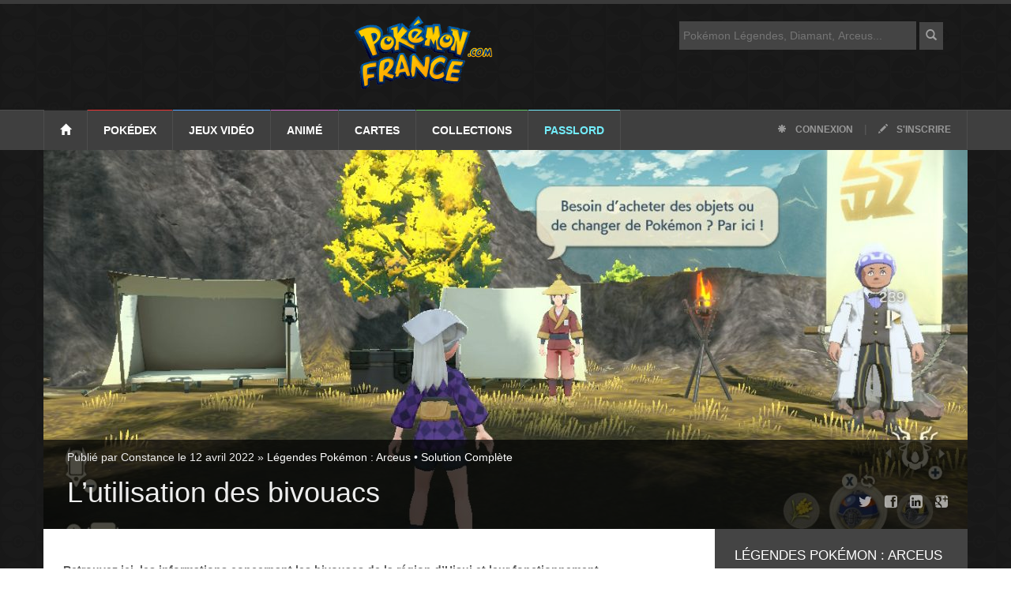

--- FILE ---
content_type: text/html; charset=UTF-8
request_url: https://www.pokemon-france.com/jeux-video/legendes-pokemon-arceus/lutilisation-des-bivouacs/
body_size: 16362
content:
<!doctype html>
<!--[if lt IE 7]> <html class="no-js ie6 oldie" lang="fr"> <![endif]-->
<!--[if IE 7]>    <html class="no-js ie7 oldie" lang="fr"> <![endif]-->
<!--[if IE 8]>    <html class="no-js ie8 oldie" lang="fr"> <![endif]-->
<!--[if IE 9]>    <html class="no-js ie9 oldie" lang="fr"> <![endif]-->
<!--[if gt IE 8]><!-->
<html class="no-js" lang="fr-FR">
<!--<![endif]-->

<head>
        <!-- start:global -->
    <meta charset="UTF-8">
    <!-- end:global -->


    <title>Pokemon-France.com </title><meta name='robots' content='max-image-preview:large' />
	<style>img:is([sizes="auto" i], [sizes^="auto," i]) { contain-intrinsic-size: 3000px 1500px }</style>
	
<link rel="alternate" type="application/rss+xml" title="Pokémon France &raquo; L&rsquo;utilisation des bivouacs Flux des commentaires" href="https://www.pokemon-france.com/jeux-video/legendes-pokemon-arceus/lutilisation-des-bivouacs/feed/" />
<style id='wp-emoji-styles-inline-css' type='text/css'>

	img.wp-smiley, img.emoji {
		display: inline !important;
		border: none !important;
		box-shadow: none !important;
		height: 1em !important;
		width: 1em !important;
		margin: 0 0.07em !important;
		vertical-align: -0.1em !important;
		background: none !important;
		padding: 0 !important;
	}
</style>
<link rel='stylesheet' id='wp-block-library-css' href='https://www.pokemon-france.com/wp-includes/css/dist/block-library/style.min.css?ver=6.7.4' type='text/css' media='all' />
<style id='classic-theme-styles-inline-css' type='text/css'>
/*! This file is auto-generated */
.wp-block-button__link{color:#fff;background-color:#32373c;border-radius:9999px;box-shadow:none;text-decoration:none;padding:calc(.667em + 2px) calc(1.333em + 2px);font-size:1.125em}.wp-block-file__button{background:#32373c;color:#fff;text-decoration:none}
</style>
<style id='global-styles-inline-css' type='text/css'>
:root{--wp--preset--aspect-ratio--square: 1;--wp--preset--aspect-ratio--4-3: 4/3;--wp--preset--aspect-ratio--3-4: 3/4;--wp--preset--aspect-ratio--3-2: 3/2;--wp--preset--aspect-ratio--2-3: 2/3;--wp--preset--aspect-ratio--16-9: 16/9;--wp--preset--aspect-ratio--9-16: 9/16;--wp--preset--color--black: #000000;--wp--preset--color--cyan-bluish-gray: #abb8c3;--wp--preset--color--white: #ffffff;--wp--preset--color--pale-pink: #f78da7;--wp--preset--color--vivid-red: #cf2e2e;--wp--preset--color--luminous-vivid-orange: #ff6900;--wp--preset--color--luminous-vivid-amber: #fcb900;--wp--preset--color--light-green-cyan: #7bdcb5;--wp--preset--color--vivid-green-cyan: #00d084;--wp--preset--color--pale-cyan-blue: #8ed1fc;--wp--preset--color--vivid-cyan-blue: #0693e3;--wp--preset--color--vivid-purple: #9b51e0;--wp--preset--gradient--vivid-cyan-blue-to-vivid-purple: linear-gradient(135deg,rgba(6,147,227,1) 0%,rgb(155,81,224) 100%);--wp--preset--gradient--light-green-cyan-to-vivid-green-cyan: linear-gradient(135deg,rgb(122,220,180) 0%,rgb(0,208,130) 100%);--wp--preset--gradient--luminous-vivid-amber-to-luminous-vivid-orange: linear-gradient(135deg,rgba(252,185,0,1) 0%,rgba(255,105,0,1) 100%);--wp--preset--gradient--luminous-vivid-orange-to-vivid-red: linear-gradient(135deg,rgba(255,105,0,1) 0%,rgb(207,46,46) 100%);--wp--preset--gradient--very-light-gray-to-cyan-bluish-gray: linear-gradient(135deg,rgb(238,238,238) 0%,rgb(169,184,195) 100%);--wp--preset--gradient--cool-to-warm-spectrum: linear-gradient(135deg,rgb(74,234,220) 0%,rgb(151,120,209) 20%,rgb(207,42,186) 40%,rgb(238,44,130) 60%,rgb(251,105,98) 80%,rgb(254,248,76) 100%);--wp--preset--gradient--blush-light-purple: linear-gradient(135deg,rgb(255,206,236) 0%,rgb(152,150,240) 100%);--wp--preset--gradient--blush-bordeaux: linear-gradient(135deg,rgb(254,205,165) 0%,rgb(254,45,45) 50%,rgb(107,0,62) 100%);--wp--preset--gradient--luminous-dusk: linear-gradient(135deg,rgb(255,203,112) 0%,rgb(199,81,192) 50%,rgb(65,88,208) 100%);--wp--preset--gradient--pale-ocean: linear-gradient(135deg,rgb(255,245,203) 0%,rgb(182,227,212) 50%,rgb(51,167,181) 100%);--wp--preset--gradient--electric-grass: linear-gradient(135deg,rgb(202,248,128) 0%,rgb(113,206,126) 100%);--wp--preset--gradient--midnight: linear-gradient(135deg,rgb(2,3,129) 0%,rgb(40,116,252) 100%);--wp--preset--font-size--small: 13px;--wp--preset--font-size--medium: 20px;--wp--preset--font-size--large: 36px;--wp--preset--font-size--x-large: 42px;--wp--preset--spacing--20: 0.44rem;--wp--preset--spacing--30: 0.67rem;--wp--preset--spacing--40: 1rem;--wp--preset--spacing--50: 1.5rem;--wp--preset--spacing--60: 2.25rem;--wp--preset--spacing--70: 3.38rem;--wp--preset--spacing--80: 5.06rem;--wp--preset--shadow--natural: 6px 6px 9px rgba(0, 0, 0, 0.2);--wp--preset--shadow--deep: 12px 12px 50px rgba(0, 0, 0, 0.4);--wp--preset--shadow--sharp: 6px 6px 0px rgba(0, 0, 0, 0.2);--wp--preset--shadow--outlined: 6px 6px 0px -3px rgba(255, 255, 255, 1), 6px 6px rgba(0, 0, 0, 1);--wp--preset--shadow--crisp: 6px 6px 0px rgba(0, 0, 0, 1);}:where(.is-layout-flex){gap: 0.5em;}:where(.is-layout-grid){gap: 0.5em;}body .is-layout-flex{display: flex;}.is-layout-flex{flex-wrap: wrap;align-items: center;}.is-layout-flex > :is(*, div){margin: 0;}body .is-layout-grid{display: grid;}.is-layout-grid > :is(*, div){margin: 0;}:where(.wp-block-columns.is-layout-flex){gap: 2em;}:where(.wp-block-columns.is-layout-grid){gap: 2em;}:where(.wp-block-post-template.is-layout-flex){gap: 1.25em;}:where(.wp-block-post-template.is-layout-grid){gap: 1.25em;}.has-black-color{color: var(--wp--preset--color--black) !important;}.has-cyan-bluish-gray-color{color: var(--wp--preset--color--cyan-bluish-gray) !important;}.has-white-color{color: var(--wp--preset--color--white) !important;}.has-pale-pink-color{color: var(--wp--preset--color--pale-pink) !important;}.has-vivid-red-color{color: var(--wp--preset--color--vivid-red) !important;}.has-luminous-vivid-orange-color{color: var(--wp--preset--color--luminous-vivid-orange) !important;}.has-luminous-vivid-amber-color{color: var(--wp--preset--color--luminous-vivid-amber) !important;}.has-light-green-cyan-color{color: var(--wp--preset--color--light-green-cyan) !important;}.has-vivid-green-cyan-color{color: var(--wp--preset--color--vivid-green-cyan) !important;}.has-pale-cyan-blue-color{color: var(--wp--preset--color--pale-cyan-blue) !important;}.has-vivid-cyan-blue-color{color: var(--wp--preset--color--vivid-cyan-blue) !important;}.has-vivid-purple-color{color: var(--wp--preset--color--vivid-purple) !important;}.has-black-background-color{background-color: var(--wp--preset--color--black) !important;}.has-cyan-bluish-gray-background-color{background-color: var(--wp--preset--color--cyan-bluish-gray) !important;}.has-white-background-color{background-color: var(--wp--preset--color--white) !important;}.has-pale-pink-background-color{background-color: var(--wp--preset--color--pale-pink) !important;}.has-vivid-red-background-color{background-color: var(--wp--preset--color--vivid-red) !important;}.has-luminous-vivid-orange-background-color{background-color: var(--wp--preset--color--luminous-vivid-orange) !important;}.has-luminous-vivid-amber-background-color{background-color: var(--wp--preset--color--luminous-vivid-amber) !important;}.has-light-green-cyan-background-color{background-color: var(--wp--preset--color--light-green-cyan) !important;}.has-vivid-green-cyan-background-color{background-color: var(--wp--preset--color--vivid-green-cyan) !important;}.has-pale-cyan-blue-background-color{background-color: var(--wp--preset--color--pale-cyan-blue) !important;}.has-vivid-cyan-blue-background-color{background-color: var(--wp--preset--color--vivid-cyan-blue) !important;}.has-vivid-purple-background-color{background-color: var(--wp--preset--color--vivid-purple) !important;}.has-black-border-color{border-color: var(--wp--preset--color--black) !important;}.has-cyan-bluish-gray-border-color{border-color: var(--wp--preset--color--cyan-bluish-gray) !important;}.has-white-border-color{border-color: var(--wp--preset--color--white) !important;}.has-pale-pink-border-color{border-color: var(--wp--preset--color--pale-pink) !important;}.has-vivid-red-border-color{border-color: var(--wp--preset--color--vivid-red) !important;}.has-luminous-vivid-orange-border-color{border-color: var(--wp--preset--color--luminous-vivid-orange) !important;}.has-luminous-vivid-amber-border-color{border-color: var(--wp--preset--color--luminous-vivid-amber) !important;}.has-light-green-cyan-border-color{border-color: var(--wp--preset--color--light-green-cyan) !important;}.has-vivid-green-cyan-border-color{border-color: var(--wp--preset--color--vivid-green-cyan) !important;}.has-pale-cyan-blue-border-color{border-color: var(--wp--preset--color--pale-cyan-blue) !important;}.has-vivid-cyan-blue-border-color{border-color: var(--wp--preset--color--vivid-cyan-blue) !important;}.has-vivid-purple-border-color{border-color: var(--wp--preset--color--vivid-purple) !important;}.has-vivid-cyan-blue-to-vivid-purple-gradient-background{background: var(--wp--preset--gradient--vivid-cyan-blue-to-vivid-purple) !important;}.has-light-green-cyan-to-vivid-green-cyan-gradient-background{background: var(--wp--preset--gradient--light-green-cyan-to-vivid-green-cyan) !important;}.has-luminous-vivid-amber-to-luminous-vivid-orange-gradient-background{background: var(--wp--preset--gradient--luminous-vivid-amber-to-luminous-vivid-orange) !important;}.has-luminous-vivid-orange-to-vivid-red-gradient-background{background: var(--wp--preset--gradient--luminous-vivid-orange-to-vivid-red) !important;}.has-very-light-gray-to-cyan-bluish-gray-gradient-background{background: var(--wp--preset--gradient--very-light-gray-to-cyan-bluish-gray) !important;}.has-cool-to-warm-spectrum-gradient-background{background: var(--wp--preset--gradient--cool-to-warm-spectrum) !important;}.has-blush-light-purple-gradient-background{background: var(--wp--preset--gradient--blush-light-purple) !important;}.has-blush-bordeaux-gradient-background{background: var(--wp--preset--gradient--blush-bordeaux) !important;}.has-luminous-dusk-gradient-background{background: var(--wp--preset--gradient--luminous-dusk) !important;}.has-pale-ocean-gradient-background{background: var(--wp--preset--gradient--pale-ocean) !important;}.has-electric-grass-gradient-background{background: var(--wp--preset--gradient--electric-grass) !important;}.has-midnight-gradient-background{background: var(--wp--preset--gradient--midnight) !important;}.has-small-font-size{font-size: var(--wp--preset--font-size--small) !important;}.has-medium-font-size{font-size: var(--wp--preset--font-size--medium) !important;}.has-large-font-size{font-size: var(--wp--preset--font-size--large) !important;}.has-x-large-font-size{font-size: var(--wp--preset--font-size--x-large) !important;}
:where(.wp-block-post-template.is-layout-flex){gap: 1.25em;}:where(.wp-block-post-template.is-layout-grid){gap: 1.25em;}
:where(.wp-block-columns.is-layout-flex){gap: 2em;}:where(.wp-block-columns.is-layout-grid){gap: 2em;}
:root :where(.wp-block-pullquote){font-size: 1.5em;line-height: 1.6;}
</style>
<script type="text/javascript" src="https://www.pokemon-france.com/wp-includes/js/jquery/jquery.min.js?ver=3.7.1" id="jquery-core-js" defer></script>
<script type="text/javascript" src="https://www.pokemon-france.com/wp-includes/js/jquery/jquery-migrate.min.js?ver=3.4.1" id="jquery-migrate-js" defer></script>
<link rel="https://api.w.org/" href="https://www.pokemon-france.com/wp-json/" /><link rel="alternate" title="JSON" type="application/json" href="https://www.pokemon-france.com/wp-json/wp/v2/posts/88038" /><link rel="EditURI" type="application/rsd+xml" title="RSD" href="https://www.pokemon-france.com/xmlrpc.php?rsd" />
<meta name="generator" content="WordPress 6.7.4" />
<link rel="canonical" href="https://www.pokemon-france.com/jeux-video/legendes-pokemon-arceus/lutilisation-des-bivouacs/" />
<link rel='shortlink' href='https://www.pokemon-france.com/?p=88038' />
<link rel="alternate" title="oEmbed (JSON)" type="application/json+oembed" href="https://www.pokemon-france.com/wp-json/oembed/1.0/embed?url=https%3A%2F%2Fwww.pokemon-france.com%2Fjeux-video%2Flegendes-pokemon-arceus%2Flutilisation-des-bivouacs%2F" />
<link rel="alternate" title="oEmbed (XML)" type="text/xml+oembed" href="https://www.pokemon-france.com/wp-json/oembed/1.0/embed?url=https%3A%2F%2Fwww.pokemon-france.com%2Fjeux-video%2Flegendes-pokemon-arceus%2Flutilisation-des-bivouacs%2F&#038;format=xml" />
<noscript><style id="rocket-lazyload-nojs-css">.rll-youtube-player, [data-lazy-src]{display:none !important;}</style></noscript>
        <!-- start:responsive web design -->
        <meta name="viewport" content="width=device-width, initial-scale=1">
        <!-- end:responsive web design -->

        <!-- start:identification_fb -->
        <meta property="article:publisher" content="https://www.facebook.com/PokemonFrance" />
        <meta property="article:author" content="https://www.facebook.com/PokemonFrance" />
        <meta property="fb:profile_id" content="https://www.facebook.com/PokemonFrance" />
        <!-- end:identification_fb -->
        <meta property="fb:pages" content="143626085655450" />

<!– pokemon-france.com - Web -->
<script type="application/javascript" src="https://do69ll745l27z.cloudfront.net/scripts/master/pokemon-france.js" async></script>

        <!-- start:stylesheets -->
        <script data-minify="1" async type="text/javascript" src="https://www.pokemon-france.com/wp-content/cache/min/1/jquery-1.12.0.min.js?ver=1742821090"></script>
        <link rel="alternate" type="application/rss+xml" title="POKEMON FRANCE - RSS Feed" href="https://feeds2.feedburner.com/PokemonFrance" />
        <link data-minify="1" href="https://www.pokemon-france.com/wp-content/cache/min/1/wp-content/themes/pf/assets/css/bootstrap.min.css?ver=1742821090" type="text/css" rel="stylesheet" />
        <link data-minify="1" href="https://www.pokemon-france.com/wp-content/cache/min/1/wp-content/themes/pf/assets/css/style.css?ver=1742821090" type="text/css" rel="stylesheet" />
        <script data-minify="1" src="https://www.pokemon-france.com/wp-content/cache/min/1/wp-content/themes/pf/js/loadCSS.js?ver=1742821090" defer></script>
        <script>window.addEventListener('DOMContentLoaded', function() {
            loadCSS("/wp-content/themes/pf/assets/css/font-awesome.min.css");
            loadCSS("/wp-content/themes/pf/assets/css/jquery.sidr.dark.css");
            loadCSS("/wp-content/themes/pf/assets/css/photobox.css");
            loadCSS("/wp-content/themes/pf/assets/css/colors.css");
        });</script>




        <!-- end:stylesheets -->

        <!--[if lte IE 8]>
    <script async src="https://www.pokemon-france.com/wp-content/themes/pf/assets/js/respond.js"></script>
    <![endif]-->
        <!--[if lt IE 9]>
    <link rel="stylesheet" href="assets/css/photobox.ie.css">
    <script async src="https://www.pokemon-france.com/wp-content/themes/pf/assets/js/html5shiv.js"></script>
    <![endif]-->

</head>

<body class="post-template-default single single-post postid-88038 single-format-standard">

    <!-- start:page outer wrap -->
    <div id="page-outer-wrap">
        <!-- start:page inner wrap -->
        <div id="page-inner-wrap">

            <!-- start:page header mobile -->
            <header id="page-header-mobile" class="visible-xs">

                <!-- start:sidr -->
                <div id="sidr">
                    <form id="search-form-mobile" action="https://www.pokemon-france.com/">
                        <input type="text" name="s" id="s" placeholder="Rechercher" />
                    </form>
                    <ul>
                        <li class="cat-1">
                            <a class="more" href="#"><i class="fa fa-angle-down"></i></a>
                            <a href="/dex/">Pokédex</a>
                            <ul>
                                <li><a href="/dex/">Liste des Pokémon</a></li>
                                <li><a href="/rubrique/megapokemon/">Méga-Pokémon</a></li>
                                <li><a href="/rubrique/capspe/">Capacités Spéciales</a></li>
                                <li><a href="/pokedex/">Pokédex Génération 1, 2 et 3</a></li>
                            </ul>
                        </li>
                        <li class="cat-3">
                            <a class="more" href="#"><i class="fa fa-angle-down"></i></a>
                            <a href="/rubrique/jeux-video/">Jeux vidéo</a>
                            <ul>
                                <li><a href="/rubrique/jeux-video/">Explorer tous les jeux...</a></li>
                                <li><a href="/rubrique/jeux-video/legendes-pokemon-arceus/">Légendes Pokémon : Arceus</a></li>
                                <li><a href="/rubrique/jeux-video/epee-bouclier/">Pokémon Épée et Bouclier</a></li>
                                <li><a href="/rubrique/jeux-video/lets-go-pikachu-evoli/">Pokémon Let's Go Pikachu et Evoli</a></li>
                                <li><a href="/rubrique/jeux-video/ultra-soleil-ultra-lune/">Pokémon Ultra-Soleil et Ultra-Lune</a></li>
                                <li><a href="/rubrique/jeux-video/pokemongo/">Pokémon GO</a></li>
                                <li><a href="/rubrique/jeux-video/pokemon-version-lune-soleil-3ds/">Pokémon Soleil et Lune</a></li>
                                <li><a href="/rubrique/jeux-video/rubis-omega-saphir-alpha/">Pokémon Rubis Oméga et Saphir Alpha</a></li>
                                <li><a href="/rubrique/jeux-video/pokemon-xy/">Pokémon X et Y</a></li>
                                <li><a href="/rubrique/jeux-video/noir-blanc-2/">Pokémon Noir 2 et Blanc 2</a></li>
                                <li><a href="/rubrique/jeux-video/cinquieme-generation/">Pokémon Noir et Blanc</a></li>
                                <li><a href="/rubrique/jeux-video/pokemon-diamant-perle-platine/">Pokémon Diamant, Perle et Platine</a></li>
                                <li><a href="/rubrique/jeux-video/pokemon-rubis-saphir/">Pokémon Rubis et Saphir</a></li>
                                <li><a href="/rubrique/jeux-video/pokemon-or-argent-cristal/">Pokémon Or et Argent</a></li>
                                <li><a href="/rubrique/jeux-video/rouge-bleu/">Pokémon Bleu et Rouge</a></li>
                            </ul>
                        </li>
                        <li class="cat-5">
                            <a class="more" href="#"><i class="fa fa-angle-down"></i></a>
                            <a href="/rubrique/anime/">Anime</a>
                            <ul>
                                <li><a href="/rubrique/anime/serie-tv/">Série TV</a></li>
                                <li><a href="/rubrique/anime/films/">Films Pokémon</a></li>

                            </ul>
                        </li>
                        <li class="cat-57">
                            <a class="more" href="#"><i class="fa fa-angle-down"></i></a>
                            <a href="/rubrique/tcg-cartes/">Cartes</a>
                            <ul>
                                <li><a href="/rubrique/tcg-cartes/">Liste des cartes</a></li>
                                <li><a href="/rubrique/cartes/extensions/">Extensions</a></li>
                                <li><a href="/rubrique/cartes/decks/">Decks</a></li>
                                <li><a href="/rubrique/cartes/regles/">Règles du jeu</a></li>
                            </ul>
                        </li>


                        <li class="cat-business">
                            <a class="more" href="#"><i class="fa fa-angle-down"></i></a>
                            <a href="/rubrique/collections/">Collections</a>
                            <ul>
                                <li><a href="/rubrique/collections/livres-et-mangas/">Mangas et livres</a></li>
                                <li><a href="/rubrique/collections/jouets-pokemon/">Jouets Pokémon</a></li>
                            </ul>
                        </li>

                        <li class="cat-extra">
                            <a class="more" href="#"><i class="fa fa-angle-down"></i></a>
                            <a href="/services/">Passlord</a>
                            <ul>
                                <li><a href="https://www.passlord.net/services/forums/">Forums</a></li>
                                <li><a href="https://www.passlord.net/services/fanfics/">FanFics</a></li>
                                <li><a href="https://www.passlord.net/services/topteams/">TopTeams</a></li>
                                <li><a href="https://www.passlord.net/services/topsites/">TopSites</a></li>
                                <li><a href="https://www.passlord.net/services/chat/">Chat</a></li>
                                <li><a href="/fanclub/fanarts/">FanArts et dessins</a></li>
                                <li><a href="/fanclub/trucages/">Trucages</a></li>
                            </ul>
                        </li>
                    </ul>

                </div>
                <!-- end:sidr -->

                <!-- start:row -->
                <div class="row">


                    <!-- start:col -->
                    <div class="col-xs-12 text-right">
                        <a id="nav-expander" href="#"><span class="glyphicon glyphicon-align-justify"></span></a>
                    </div>
                    <!-- end:col -->

                    <!-- start:col -->
                    <div id="logo-header">
                        <!-- start:logo -->
                        <a href="https://www.pokemon-france.com/"><img width="176" height="93" src="data:image/svg+xml,%3Csvg%20xmlns='http://www.w3.org/2000/svg'%20viewBox='0%200%20176%2093'%3E%3C/svg%3E" alt="Pokemon-France.com" data-lazy-src="https://www.pokemon-france.com/wp-content/themes/pf/images/logo-pokemon-france-com.png" /><noscript><img width="176" height="93" src="https://www.pokemon-france.com/wp-content/themes/pf/images/logo-pokemon-france-com.png" alt="Pokemon-France.com" /></noscript></a>
                        <!-- end:logo -->
                    </div>
                    <!-- end:col -->


                </div>
                <!-- end:row -->

            </header>
            <!-- end:page header mobile -->

            <!-- start:page header -->
            <header id="page-header" class="hidden-xs">

                <!-- start:header-branding -->
                <div id="header-branding">

                    <!-- start:container -->
                    <div class="container">

                        <div class="col-sm-6 col-md-4" style="float: right;">
                            <form id="search-form" action="https://www.pokemon-france.com/">
                                <input type="text" name="s" id="s" placeholder="Pokémon Légendes, Diamant, Arceus..." />
                                <button><span class="glyphicon glyphicon-search"></span></button>
                            </form>
                        </div>
                        <!-- start:row -->
                        <div class="row">

                            <!-- start:col -->
                            <div id="logo-header">
                                <!-- start:logo -->
                                <a href="/"><img width="176" height="93" src="data:image/svg+xml,%3Csvg%20xmlns='http://www.w3.org/2000/svg'%20viewBox='0%200%20176%2093'%3E%3C/svg%3E" alt="Pokémon France" data-lazy-src="https://www.pokemon-france.com/wp-content/themes/pf/images/logo-pokemon-france-com.png" /><noscript><img width="176" height="93" src="https://www.pokemon-france.com/wp-content/themes/pf/images/logo-pokemon-france-com.png" alt="Pokémon France" /></noscript></a>
                                <!-- end:logo -->
                            </div>
                            <!-- end:col -->


                        </div>
                        <!-- end:row -->

                    </div>
                    <!-- end:container -->

                </div>
                <!-- end:header-branding -->

                <!-- start:header-navigation -->
                <div id="header-navigation">

                    <!-- start:container -->
                    <div class="container">

                        <!-- start:menu -->
                        <nav id="menu">
                            <ul class="nav clearfix">
                                <li class="home"><a href="/"><span class="glyphicon glyphicon-home"></span></a></li>
                                <li class="cat-1">
                                    <a href="/dex/">Pokédex</a>
                                    <div class="dropnav-container">
                                        <ul class="dropnav-menu">
                                            <li><a href="/dex/">Liste des Pokémon</a></li>
                                            <li><a href="/rubrique/megapokemon/">Méga-Pokémon</a></li>
                                            <li><a href="/rubrique/capspe/">Capacités Spéciales</a></li>
                                            <li><a href="/pokedex/">Pokédex Génération 1, 2 et 3</a></li>
                                        </ul>
                                    </div>
                                </li>
                                <li class="cat-3">
                                    <a href="/rubrique/jeux-video/">Jeux vidéo</a>

                                    <div class="dropnav-container">
                                        <ul class="dropnav-menu">
                                            <li><a href="/rubrique/jeux-video/">Explorer tous les jeux...</a></li>
                                            <li><a href="/rubrique/jeux-video/legendes-pokemon-arceus/">Légendes Pokémon : Arceus</a></li>
                                            <li><a href="/rubrique/jeux-video/epee-bouclier/">Pokémon Épée et Bouclier</a></li>
                                            <li><a href="/rubrique/jeux-video/lets-go-pikachu-evoli/">Pokémon Let's Go Pikachu et Evoli</a></li>
                                            <li><a href="/rubrique/jeux-video/ultra-soleil-ultra-lune/">Pokémon Ultra-Soleil et Ultra-Lune</a></li>
                                            <li><a href="/rubrique/jeux-video/pokemongo/">Pokémon GO</a></li>
                                            <li><a href="/rubrique/jeux-video/pokemon-version-lune-soleil-3ds/">Pokémon Soleil et Lune</a></li>
                                            <li><a href="/rubrique/jeux-video/rubis-omega-saphir-alpha/">Pokémon Rubis Oméga et Saphir Alpha</a></li>
                                            <li><a href="/rubrique/jeux-video/pokemon-xy/">Pokémon X et Y</a></li>
                                            <li><a href="/rubrique/jeux-video/noir-blanc-2/">Pokémon Noir 2 et Blanc 2</a></li>
                                            <li><a href="/rubrique/jeux-video/cinquieme-generation/">Pokémon Noir et Blanc</a></li>
                                            <li><a href="/rubrique/jeux-video/pokemon-diamant-perle-platine/">Pokémon Diamant, Perle et Platine</a></li>
                                            <li><a href="/rubrique/jeux-video/pokemon-rubis-saphir/">Pokémon Rubis et Saphir</a></li>
                                            <li><a href="/rubrique/jeux-video/pokemon-or-argent-cristal/">Pokémon Or et Argent</a></li>
                                            <li><a href="/rubrique/jeux-video/rouge-bleu/">Pokémon Bleu et Rouge</a></li>
                                        </ul>
                                    </div>

                                </li>
                                <li class="cat-5">
                                    <a href="/rubrique/anime/">Animé</a>
                                    <!-- start:submenu-lifestyle -->
                                    <div class="dropnav-container">
                                        <ul class="dropnav-menu">
                                            <li><a href="/rubrique/anime/serie-tv/">Série TV</a></li>
                                            <li><a href="/rubrique/anime/films/">Films Pokémon</a></li>
                                        </ul>
                                    </div>
                                    <!-- end:submenu-lifestyle -->
                                </li>
                                <li class="cat-57">
                                    <a href="/rubrique/tcg-cartes/">Cartes</a>
                                    <div class="dropnav-container">
                                        <ul class="dropnav-menu">
                                            <li><a href="/rubrique/tcg-cartes/">Liste des cartes</a></li>
                                            <li><a href="/rubrique/cartes/extensions/">Extensions</a></li>
                                            <li><a href="/rubrique/cartes/decks/">Decks</a></li>
                                            <li><a href="/rubrique/cartes/regles/">Règles du jeu</a></li>
                                        </ul>
                                    </div>

                                </li>
                                <li class="cat-business">
                                    <a href="/rubrique/collections/">Collections</a>
                                    <!-- start:submenu-tech -->
                                    <div class="dropnav-container">
                                        <ul class="dropnav-menu">
                                            <li><a href="/rubrique/collections/livres-et-mangas/">Mangas et livres</a></li>
                                            <li><a href="/rubrique/collections/jouets-pokemon/">Jouets Pokémon</a></li>
                                        </ul>
                                    </div>
                                    <!-- end:submenu-tech -->
                                </li>

                                <li class="cat-extra">
                                    <a href="/services/">Passlord</a>
                                    <!-- start:submenu-extra -->
                                    <div class="dropnav-container">
                                        <ul class="dropnav-menu">
                                            <li><a href="https://www.passlord.net/services/forums/">Forums</a></li>
                                            <li><a href="https://www.passlord.net/services/fanfics/">FanFics</a></li>
                                            <li><a href="https://www.passlord.net/services/topteams/">TopTeams</a></li>
                                            <li><a href="https://www.passlord.net/services/topsites/">TopSites</a></li>
                                            <li><a href="https://www.passlord.net/services/chat/">Chat</a></li>
                                            <li><a href="/fanclub/fanarts/">FanArts et dessins</a></li>
                                            <li><a href="/fanclub/trucages/">Trucages</a></li>
                                        </ul>
                                    </div>
                                    <!-- end:submenu-extra -->
                                </li>
                                <li class="options"><a href="https://www.passlord.net/services/passlord/login.php"><span class="glyphicon glyphicon-asterisk"></span> Connexion</a> | <a href="https://www.passlord.net/services/passlord/register.php"><span class="glyphicon glyphicon-pencil"></span> S'inscrire</a></li>
                            </ul>
                        </nav>
                        <!-- end:menu -->

                    </div>
                    <!-- end:container -->

                </div>
                <!-- end:header-navigation -->

            </header>
            <!-- end:page header -->

<!-- start:container -->
            <div class="container">
                

                <!-- start:page content -->
                <div id="page-content" class="clearfix">
                    
                




                    
                    <!-- start:cover image -->
                    <div class="head-image thumb-wrap relative cat-lifestyle">
											
											<img width="1170" height="480" src="data:image/svg+xml,%3Csvg%20xmlns='http://www.w3.org/2000/svg'%20viewBox='0%200%201170%20480'%3E%3C/svg%3E" class="img-responsive cover-image-class wp-post-image" alt="" decoding="async" fetchpriority="high" data-lazy-src="https://www.pokemon-france.com/wp-content/uploads/2022/04/IMG_0639-1170x480.jpg" /><noscript><img width="1170" height="480" src="https://www.pokemon-france.com/wp-content/uploads/2022/04/IMG_0639-1170x480.jpg" class="img-responsive cover-image-class wp-post-image" alt="" decoding="async" fetchpriority="high" /></noscript>											
                        <div class="overlay">
                            <ol class="breadcrumb hidden-xs">
                                                                <li>
                               Publié par Constance le 12 avril 2022  &raquo; <a href="https://www.pokemon-france.com/rubrique/jeux-video/legendes-pokemon-arceus/" rel="category tag">Légendes Pokémon : Arceus</a> &bull; <a href="https://www.pokemon-france.com/rubrique/jeux-video/legendes-pokemon-arceus/solution-complete-legendes-pokemon-arceus/" rel="category tag">Solution Complète</a>                                </li>
                            </ol>   
                            <h1 id="Header">L&rsquo;utilisation des bivouacs</h1>
                            <div class="sharing hidden-xs hidden-sm">
				<a href="https://twitter.com/intent/tweet?text='L&rsquo;utilisation des bivouacs' :&url=https://www.pokemon-france.com/jeux-video/legendes-pokemon-arceus/lutilisation-des-bivouacs/&via=PokemonFrance"><i class="fa fa-twitter fa-lg"></i></a>
				<a href="https://www.facebook.com/sharer/sharer.php?u=https://www.pokemon-france.com/jeux-video/legendes-pokemon-arceus/lutilisation-des-bivouacs/"><i class="fa fa-facebook-square fa-lg"></i></a>
                                <a href="https://www.linkedin.com/shareArticle?url=https://www.pokemon-france.com/jeux-video/legendes-pokemon-arceus/lutilisation-des-bivouacs/"><i class="fa fa-linkedin-square fa-lg"></i></a>
				<a href="https://plus.google.com/share?url=https://www.pokemon-france.com/jeux-video/legendes-pokemon-arceus/lutilisation-des-bivouacs/"><i class="fa fa-google-plus-square fa-lg"></i></a>
                            </div>
                        </div>
                    </div>
                    <!-- end:cover image -->
                    
                    
                    <!-- start:main -->
                    <div id="main" class="article">
                        
                        <!-- start:article-post -->
                        <article id="article-post" class="cat-lifestyle">
                            
                            <p>
                                <p><strong>Retrouvez ici, les informations concernant les bivouacs de la région d&rsquo;Hisui et leur fonctionnement.</strong></p>
<p>&nbsp;</p>
<h2>Les bivouacs</h2>
<p>Dans<strong> Légendes Pokémon : Arceus</strong>, vous habitez la ville de Rusti-Cité mais vous êtes amené à fréquemment la quitter pour explorer la région. Dès que vous quittez Rusti-Cité, vous vous retrouverez à un <strong>bivouac</strong>, endroit qui vous sera très utile durant votre aventure. En effet, <strong>il vous permettra de</strong> :&nbsp;</p>
<ul>
<li>Soigner votre équipe</li>
<li>Déposer / récupérer des objets grâce au coffre qui s&rsquo;y trouve</li>
<li>Confectionner des objets en utilisant l&rsquo;établi</li>
<li>Vous reposer pour accélérer le temps de la journée (permet de changer la météo également).</li>
</ul>
<p><strong>Si votre équipe est K.O, retournez au bivouac vous reposer pour soigner votre équipe automatiquement !&nbsp;</strong></p>
<p><a href="https://www.pokemon-france.com/wp-content/uploads/2022/04/IMG_0639.jpg"><img decoding="async" class="alignnone wp-image-88039" src="data:image/svg+xml,%3Csvg%20xmlns='http://www.w3.org/2000/svg'%20viewBox='0%200%20557%20314'%3E%3C/svg%3E" alt="" width="557" height="314" data-lazy-srcset="https://www.pokemon-france.com/wp-content/uploads/2022/04/IMG_0639-300x169.jpg 300w, https://www.pokemon-france.com/wp-content/uploads/2022/04/IMG_0639-1024x576.jpg 1024w, https://www.pokemon-france.com/wp-content/uploads/2022/04/IMG_0639-768x432.jpg 768w, https://www.pokemon-france.com/wp-content/uploads/2022/04/IMG_0639.jpg 1280w" data-lazy-sizes="(max-width: 557px) 100vw, 557px" data-lazy-src="https://www.pokemon-france.com/wp-content/uploads/2022/04/IMG_0639-300x169.jpg" /><noscript><img decoding="async" class="alignnone wp-image-88039" src="https://www.pokemon-france.com/wp-content/uploads/2022/04/IMG_0639-300x169.jpg" alt="" width="557" height="314" srcset="https://www.pokemon-france.com/wp-content/uploads/2022/04/IMG_0639-300x169.jpg 300w, https://www.pokemon-france.com/wp-content/uploads/2022/04/IMG_0639-1024x576.jpg 1024w, https://www.pokemon-france.com/wp-content/uploads/2022/04/IMG_0639-768x432.jpg 768w, https://www.pokemon-france.com/wp-content/uploads/2022/04/IMG_0639.jpg 1280w" sizes="(max-width: 557px) 100vw, 557px" /></noscript></a></p>
                            </p>

								            
                                                        <!-- start:article footer -->
                            <footer>
                                <h3>Partagez cet article :</h3>
                                <a href="https://twitter.com/intent/tweet?text='L&rsquo;utilisation des bivouacs' :&url=https://www.pokemon-france.com/jeux-video/legendes-pokemon-arceus/lutilisation-des-bivouacs/&via=PokemonFrance"><i class="fa fa-twitter fa-lg"></i></a>
				<a href="https://www.facebook.com/sharer/sharer.php?u=https://www.pokemon-france.com/jeux-video/legendes-pokemon-arceus/lutilisation-des-bivouacs/"><i class="fa fa-facebook-square fa-lg"></i></a>
                                <a href="https://www.linkedin.com/shareArticle?url=https://www.pokemon-france.com/jeux-video/legendes-pokemon-arceus/lutilisation-des-bivouacs/"><i class="fa fa-linkedin-square fa-lg"></i></a>
				<a href="https://plus.google.com/share?url=https://www.pokemon-france.com/jeux-video/legendes-pokemon-arceus/lutilisation-des-bivouacs/"><i class="fa fa-google-plus-square fa-lg"></i></a>
                                
                            </footer>
                            <!-- end:article footer -->                            
                        </article>
                        <!-- end:article-post -->
                        





<!-- start:related-posts -->
                        <section class="news-lay-3 bottom-margin">
                                            
                            <header>
                                <h2><a href="#">La boutique Pok&eacute;mon</a></h2>
                                <span class="borderline"></span>
                            </header>
                        
                      
                          
                            <!-- start:row -->
                            <div class="row clearfix">
                            
             
                              
            
                                <!-- start:article -->
                                <article class="col-sm-6 cat-3">
                                   
                                    <div class="thumb-wrap relative">
                                        <a href="https://www.pokemon-france.com/boutique/legendes-pokemon-arceus-5389e-seulement-en-precommande/">
                                      <img width="370" height="270" src="data:image/svg+xml,%3Csvg%20xmlns='http://www.w3.org/2000/svg'%20viewBox='0%200%20370%20270'%3E%3C/svg%3E" class="attachment-regular-article size-regular-article wp-post-image" alt="" decoding="async" data-lazy-src="https://www.pokemon-france.com/wp-content/uploads/2021/12/H2x1_NSwitch_PokemonLegendsArceus_FR_image1600w-370x270.jpg" /><noscript><img width="370" height="270" src="https://www.pokemon-france.com/wp-content/uploads/2021/12/H2x1_NSwitch_PokemonLegendsArceus_FR_image1600w-370x270.jpg" class="attachment-regular-article size-regular-article wp-post-image" alt="" decoding="async" /></noscript> 
                                      </a>
                                        <a href="https://www.pokemon-france.com/rubrique/boutique/" class="theme">
                                                Boutique                                            </a>
                                    </div>
                                    <span class="published">10 Déc 2021</span>
                                    <h3><a href="https://www.pokemon-france.com/boutique/legendes-pokemon-arceus-5389e-seulement-en-precommande/">Légendes Pokémon : Arceus &#8211; 53,89€ seulement en précommande !</a></h3>
                                    
                                </article>
                                <!-- end:article -->


                                
                 
                                <!-- start:article -->
                                <article class="col-sm-6 cat-3">
                                   
                                    <div class="thumb-wrap relative">
                                        <a href="https://www.pokemon-france.com/news/le-guide-dachat-pokemon-de-noel-2021/">
                                      <img width="370" height="270" src="data:image/svg+xml,%3Csvg%20xmlns='http://www.w3.org/2000/svg'%20viewBox='0%200%20370%20270'%3E%3C/svg%3E" class="attachment-regular-article size-regular-article wp-post-image" alt="" decoding="async" data-lazy-src="https://www.pokemon-france.com/wp-content/uploads/2021/12/PokemonGuideNoel2021-370x270.jpg" /><noscript><img width="370" height="270" src="https://www.pokemon-france.com/wp-content/uploads/2021/12/PokemonGuideNoel2021-370x270.jpg" class="attachment-regular-article size-regular-article wp-post-image" alt="" decoding="async" /></noscript> 
                                      </a>
                                        <a href="https://www.pokemon-france.com/rubrique/boutique/" class="theme">
                                                Boutique                                            </a>
                                    </div>
                                    <span class="published">09 Déc 2021</span>
                                    <h3><a href="https://www.pokemon-france.com/news/le-guide-dachat-pokemon-de-noel-2021/">Le guide d&rsquo;achat Pokémon de Noël 2021</a></h3>
                                    
                                </article>
                                <!-- end:article -->


                                
                               
                                                            
                            </div>
                            <!-- end:row -->

                        </section>
                        <!-- end:related-posts -->     


                                                <!-- start:related-posts -->
                        <section class="news-lay-3 bottom-margin">
                                            
                            <header>
                                <h2><a href="#">A lire également...</a></h2>
                                <span class="borderline"></span>
                            </header>
                        
											
													
                            <!-- start:row -->
                            <div class="row clearfix">
                            

<div id="taboola-below-article-thumbnails"></div>
<script type="text/javascript">
  window._taboola = window._taboola || [];
  _taboola.push({
    mode: 'thumbnails-a',
    container: 'taboola-below-article-thumbnails',
    placement: 'Below Article Thumbnails',
    target_type: 'mix'
  });
</script>
                            
															
         		
                                <!-- start:article -->
                                <article class="col-sm-6 cat-3">
                                   
                                    <div class="thumb-wrap relative">
                                        <a href="https://www.pokemon-france.com/jeux-video/legendes-pokemon-arceus/les-missions-principales/">
																			<img width="370" height="270" src="data:image/svg+xml,%3Csvg%20xmlns='http://www.w3.org/2000/svg'%20viewBox='0%200%20370%20270'%3E%3C/svg%3E" class="attachment-regular-article size-regular-article wp-post-image" alt="" decoding="async" data-lazy-src="https://www.pokemon-france.com/wp-content/uploads/2022/05/IMG_1281-370x270.jpg" /><noscript><img width="370" height="270" src="https://www.pokemon-france.com/wp-content/uploads/2022/05/IMG_1281-370x270.jpg" class="attachment-regular-article size-regular-article wp-post-image" alt="" decoding="async" /></noscript> 
																			</a>
                                        <a href="https://www.pokemon-france.com/rubrique/jeux-video/" class="theme">
                                                Jeux vidéo                                            </a>
                                    </div>
                                    <span class="published">10 Mai 2022</span>
                                    <h3><a href="https://www.pokemon-france.com/jeux-video/legendes-pokemon-arceus/les-missions-principales/">Les missions principales</a></h3>
                                    
                                </article>
                                <!-- end:article -->


                                
              		
                                <!-- start:article -->
                                <article class="col-sm-6 cat-3">
                                   
                                    <div class="thumb-wrap relative">
                                        <a href="https://www.pokemon-france.com/jeux-video/legendes-pokemon-arceus/les-missions-secondaires/">
																			<img width="370" height="270" src="data:image/svg+xml,%3Csvg%20xmlns='http://www.w3.org/2000/svg'%20viewBox='0%200%20370%20270'%3E%3C/svg%3E" class="attachment-regular-article size-regular-article wp-post-image" alt="" decoding="async" data-lazy-src="https://www.pokemon-france.com/wp-content/uploads/2022/05/IMG_1136-370x270.jpg" /><noscript><img width="370" height="270" src="https://www.pokemon-france.com/wp-content/uploads/2022/05/IMG_1136-370x270.jpg" class="attachment-regular-article size-regular-article wp-post-image" alt="" decoding="async" /></noscript> 
																			</a>
                                        <a href="https://www.pokemon-france.com/rubrique/jeux-video/" class="theme">
                                                Jeux vidéo                                            </a>
                                    </div>
                                    <span class="published">09 Mai 2022</span>
                                    <h3><a href="https://www.pokemon-france.com/jeux-video/legendes-pokemon-arceus/les-missions-secondaires/">Les missions secondaires</a></h3>
                                    
                                </article>
                                <!-- end:article -->


                                
              		
                                <!-- start:article -->
                                <article class="col-sm-6 cat-3">
                                   
                                    <div class="thumb-wrap relative">
                                        <a href="https://www.pokemon-france.com/jeux-video/legendes-pokemon-arceus/les-rangs-pokedex/">
																			<img width="370" height="270" src="data:image/svg+xml,%3Csvg%20xmlns='http://www.w3.org/2000/svg'%20viewBox='0%200%20370%20270'%3E%3C/svg%3E" class="attachment-regular-article size-regular-article wp-post-image" alt="" decoding="async" data-lazy-src="https://www.pokemon-france.com/wp-content/uploads/2022/05/IMG_1185-370x270.jpg" /><noscript><img width="370" height="270" src="https://www.pokemon-france.com/wp-content/uploads/2022/05/IMG_1185-370x270.jpg" class="attachment-regular-article size-regular-article wp-post-image" alt="" decoding="async" /></noscript> 
																			</a>
                                        <a href="https://www.pokemon-france.com/rubrique/jeux-video/" class="theme">
                                                Jeux vidéo                                            </a>
                                    </div>
                                    <span class="published">05 Mai 2022</span>
                                    <h3><a href="https://www.pokemon-france.com/jeux-video/legendes-pokemon-arceus/les-rangs-pokedex/">Les rangs Pokédex</a></h3>
                                    
                                </article>
                                <!-- end:article -->


                                
              		
                                <!-- start:article -->
                                <article class="col-sm-6 cat-3">
                                   
                                    <div class="thumb-wrap relative">
                                        <a href="https://www.pokemon-france.com/jeux-video/legendes-pokemon-arceus/les-personnages/">
																			<img width="370" height="270" src="data:image/svg+xml,%3Csvg%20xmlns='http://www.w3.org/2000/svg'%20viewBox='0%200%20370%20270'%3E%3C/svg%3E" class="attachment-regular-article size-regular-article wp-post-image" alt="" decoding="async" data-lazy-src="https://www.pokemon-france.com/wp-content/uploads/2022/01/infos-legendes-pokemon-arceus-370x270.jpg" /><noscript><img width="370" height="270" src="https://www.pokemon-france.com/wp-content/uploads/2022/01/infos-legendes-pokemon-arceus-370x270.jpg" class="attachment-regular-article size-regular-article wp-post-image" alt="" decoding="async" /></noscript> 
																			</a>
                                        <a href="https://www.pokemon-france.com/rubrique/jeux-video/" class="theme">
                                                Jeux vidéo                                            </a>
                                    </div>
                                    <span class="published">05 Mai 2022</span>
                                    <h3><a href="https://www.pokemon-france.com/jeux-video/legendes-pokemon-arceus/les-personnages/">Les personnages</a></h3>
                                    
                                </article>
                                <!-- end:article -->


                                
     													
																														
                            </div>
                            <!-- end:row -->




                        </section>
                        <!-- end:related-posts -->                        
                                    
                        
                        <div class="advertisingMobile">
                            
                        </div>


                                                   
                    </div>
                    <!-- end:main -->
                    

        

 <!-- start:sidebar -->
                    <div id="sidebar">
                        
                        
                        <!-- start:section-module-timeline -->
			<section class="module-timeline">

			    
                            <!-- start:header -->
                            <header>
                                <h2>Légendes Pokémon : Arceus</h2>
                                <span class="borderline"></span>
                            </header>
                            <!-- end:header -->
                            
			    <!-- start:articles -->

			    <div class="menuliste">
			
				<div class="menu-legendes-pokemon-arceus-container"><ul id="menu-legendes-pokemon-arceus-1" class="menu"><li class="menu-item menu-item-type-taxonomy menu-item-object-category menu-item-has-children menu-item-84155"><a href="https://www.pokemon-france.com/rubrique/jeux-video/legendes-pokemon-arceus/informations-et-nouveautes/">Informations et nouveautés</a>
<ul class="sub-menu">
	<li class="menu-item menu-item-type-post_type menu-item-object-post menu-item-84153"><a href="https://www.pokemon-france.com/jeux-video/legendes-pokemon-arceus/evenements-internet/">Événements Internet</a></li>
	<li class="menu-item menu-item-type-post_type menu-item-object-post menu-item-88304"><a href="https://www.pokemon-france.com/jeux-video/legendes-pokemon-arceus/les-personnages/">Les personnages</a></li>
	<li class="menu-item menu-item-type-post_type menu-item-object-post menu-item-84154"><a href="https://www.pokemon-france.com/jeux-video/legendes-pokemon-arceus/les-formes-de-hisui/">Les formes de Hisui</a></li>
</ul>
</li>
<li class="menu-item menu-item-type-custom menu-item-object-custom menu-item-has-children menu-item-86669"><a>Guide du jeu</a>
<ul class="sub-menu">
	<li class="menu-item menu-item-type-post_type menu-item-object-post menu-item-86927"><a href="https://www.pokemon-france.com/jeux-video/legendes-pokemon-arceus/01-laventure-commence-direction-les-plaines-obsidiennes/">01 : L’aventure commence, direction les Plaines Obsidiennes ! </a></li>
	<li class="menu-item menu-item-type-post_type menu-item-object-post menu-item-87010"><a href="https://www.pokemon-france.com/jeux-video/legendes-pokemon-arceus/02-fragilady-et-la-zone-du-marais-carmin/">02 : Fragilady et le Marais Carmin</a></li>
	<li class="menu-item menu-item-type-post_type menu-item-object-post menu-item-87075"><a href="https://www.pokemon-france.com/jeux-video/legendes-pokemon-arceus/03-l-ile-crache-feu-et-le-nouveau-roi/">03 : L’île Crache-Feu et le nouveau Roi</a></li>
	<li class="menu-item menu-item-type-post_type menu-item-object-post menu-item-87281"><a href="https://www.pokemon-france.com/jeux-video/legendes-pokemon-arceus/04-contrefort-couronne-le-roi-electrode/">04 : Contrefort Couronné, le Roi Électrode</a></li>
	<li class="menu-item menu-item-type-post_type menu-item-object-post menu-item-87280"><a href="https://www.pokemon-france.com/jeux-video/legendes-pokemon-arceus/05-seracrawl-le-dernier-monarque-des-terres-immaculees/">05 : Séracrawl, le dernier monarque des Terres Immaculées</a></li>
	<li class="menu-item menu-item-type-post_type menu-item-object-post menu-item-87459"><a href="https://www.pokemon-france.com/jeux-video/legendes-pokemon-arceus/06-l-ascension-du-mont-couronne-et-le-grand-sinnoh/">06 : L’ascension du Mont Couronné et le Grand Sinnoh</a></li>
	<li class="menu-item menu-item-type-post_type menu-item-object-post menu-item-87529"><a href="https://www.pokemon-france.com/jeux-video/legendes-pokemon-arceus/07-l-origine-ball-et-la-faille-spatio-temporelle/">07 : l’Origine Ball et la Faille Spatio-Temporelle</a></li>
	<li class="menu-item menu-item-type-post_type menu-item-object-post menu-item-87599"><a href="https://www.pokemon-france.com/jeux-video/legendes-pokemon-arceus/08-sur-les-traces-des-legendes/">08 : Sur les traces des légendes</a></li>
	<li class="menu-item menu-item-type-post_type menu-item-object-post menu-item-87929"><a href="https://www.pokemon-france.com/jeux-video/legendes-pokemon-arceus/09-le-pokemon-venere-comme-une-divinite/">09 : le Pokémon vénéré comme une divinité</a></li>
	<li class="menu-item menu-item-type-post_type menu-item-object-post menu-item-88329"><a href="https://www.pokemon-france.com/jeux-video/legendes-pokemon-arceus/les-missions-principales/">Les missions principales</a></li>
	<li class="menu-item menu-item-type-post_type menu-item-object-post menu-item-88320"><a href="https://www.pokemon-france.com/jeux-video/legendes-pokemon-arceus/les-missions-secondaires/">Les missions secondaires</a></li>
	<li class="menu-item menu-item-type-post_type menu-item-object-post menu-item-86712"><a href="https://www.pokemon-france.com/jeux-video/legendes-pokemon-arceus/capturer-tous-les-pokemon-legendaires-du-jeu/">Capturer tous les Pokémon légendaires du jeu</a></li>
	<li class="menu-item menu-item-type-post_type menu-item-object-post menu-item-88297"><a href="https://www.pokemon-france.com/jeux-video/legendes-pokemon-arceus/capturer-darkrai/">Darkrai</a></li>
	<li class="menu-item menu-item-type-post_type menu-item-object-post menu-item-88265"><a href="https://www.pokemon-france.com/jeux-video/legendes-pokemon-arceus/obtenir-manaphy-et-phione/">Manaphy et Phione</a></li>
	<li class="menu-item menu-item-type-post_type menu-item-object-post menu-item-88287"><a href="https://www.pokemon-france.com/jeux-video/legendes-pokemon-arceus/capturer-shaymin/">Shaymin</a></li>
</ul>
</li>
<li class="menu-item menu-item-type-custom menu-item-object-custom menu-item-has-children menu-item-87011"><a>Trouver et faire évoluer</a>
<ul class="sub-menu">
	<li class="menu-item menu-item-type-post_type menu-item-object-post menu-item-87869"><a href="https://www.pokemon-france.com/jeux-video/legendes-pokemon-arceus/faire-evoluer-bargantua-en-paragruel/">Bargantua en Paragruel </a></li>
	<li class="menu-item menu-item-type-post_type menu-item-object-post menu-item-87089"><a href="https://www.pokemon-france.com/jeux-video/legendes-pokemon-arceus/faire-evoluer-caninos-de-hisui-en-arcanin-de-hisui/">Caninos de Hisui en Arcanin de Hisui</a></li>
	<li class="menu-item menu-item-type-post_type menu-item-object-post menu-item-87814"><a href="https://www.pokemon-france.com/jeux-video/legendes-pokemon-arceus/trouver-ceribou-et-ceriflor/">Ceribou et Ceriflor</a></li>
	<li class="menu-item menu-item-type-post_type menu-item-object-post menu-item-87598"><a href="https://www.pokemon-france.com/jeux-video/legendes-pokemon-arceus/faire-evoluer-cerfrousse-en-cerbyllin/">Cerfrousse en Cerbyllin</a></li>
	<li class="menu-item menu-item-type-post_type menu-item-object-post menu-item-87809"><a href="https://www.pokemon-france.com/jeux-video/legendes-pokemon-arceus/trouver-et-faire-evoluer-chlorobule-en-fragilady-de-hisui/">Chlorobule en Fragilady de Hisui</a></li>
	<li class="menu-item menu-item-type-post_type menu-item-object-post menu-item-86795"><a href="https://www.pokemon-france.com/jeux-video/legendes-pokemon-arceus/faire-evoluer-farfuret-en-farfurex/">Farfuret en Farfurex</a></li>
	<li class="menu-item menu-item-type-post_type menu-item-object-post menu-item-88245"><a href="https://www.pokemon-france.com/jeux-video/legendes-pokemon-arceus/obtenir-et-faire-evoluer-goupix-dalola-en-feunard-dalola/">Goupix d’Alola en Feunard d’Alola</a></li>
	<li class="menu-item menu-item-type-post_type menu-item-object-post menu-item-86942"><a href="https://www.pokemon-france.com/jeux-video/legendes-pokemon-arceus/faire-evoluer-insecateur-en-hachecateur-ou-en-cizayox/">Insécateur en Hachécateur ou en Cizayox</a></li>
	<li class="menu-item menu-item-type-post_type menu-item-object-post menu-item-87812"><a href="https://www.pokemon-france.com/jeux-video/legendes-pokemon-arceus/trouver-pichu-et-pikachu/">Pichu et Pikachu</a></li>
	<li class="menu-item menu-item-type-post_type menu-item-object-post menu-item-87810"><a href="https://www.pokemon-france.com/jeux-video/legendes-pokemon-arceus/trouver-porygon-porygon2-et-porygon-z/">Porygon, Porygon2 et Porygon-Z</a></li>
	<li class="menu-item menu-item-type-post_type menu-item-object-post menu-item-87811"><a href="https://www.pokemon-france.com/jeux-video/legendes-pokemon-arceus/trouver-magneti-magneton-et-magnezone/">Magnéti, Magnéton et Magnézone</a></li>
	<li class="menu-item menu-item-type-post_type menu-item-object-post menu-item-87813"><a href="https://www.pokemon-france.com/jeux-video/legendes-pokemon-arceus/trouver-melo-melofee-et-melodelfe/">Mélo, Mélofée et Mélodelfe</a></li>
	<li class="menu-item menu-item-type-post_type menu-item-object-post menu-item-87625"><a href="https://www.pokemon-france.com/jeux-video/legendes-pokemon-arceus/motisma-et-ses-differentes-formes/">Motisma et ses différentes formes</a></li>
	<li class="menu-item menu-item-type-post_type menu-item-object-post menu-item-87867"><a href="https://www.pokemon-france.com/jeux-video/legendes-pokemon-arceus/faire-evoluer-onix-en-steelix/">Onix en Steelix</a></li>
	<li class="menu-item menu-item-type-post_type menu-item-object-post menu-item-87866"><a href="https://www.pokemon-france.com/jeux-video/legendes-pokemon-arceus/faire-evoluer-qwilfish-de-hisui-en-qwilpik/">Qwilfish de Hisui en Qwilpik</a></li>
	<li class="menu-item menu-item-type-post_type menu-item-object-post menu-item-87815"><a href="https://www.pokemon-france.com/jeux-video/legendes-pokemon-arceus/capturer-faire-evoluer-riolu-et-trouver-lucario-baron/">Riolu et Lucario Baron </a></li>
	<li class="menu-item menu-item-type-post_type menu-item-object-post menu-item-87824"><a href="https://www.pokemon-france.com/jeux-video/legendes-pokemon-arceus/trouver-et-faire-evoluer-voltorbe-de-hisui-en-electrode-de-hisui/">Voltorbe de Hisui et Électrode de Hisui</a></li>
	<li class="menu-item menu-item-type-post_type menu-item-object-post menu-item-87607"><a href="https://www.pokemon-france.com/jeux-video/legendes-pokemon-arceus/faire-evoluer-togepi-en-togetic-puis-en-togekiss/">Togepi en Togetic puis en Togekiss</a></li>
	<li class="menu-item menu-item-type-post_type menu-item-object-post menu-item-86794"><a href="https://www.pokemon-france.com/jeux-video/legendes-pokemon-arceus/faire-evoluer-ursaring-en-ursaking/">Ursaring en Ursaking</a></li>
	<li class="menu-item menu-item-type-post_type menu-item-object-post menu-item-86933"><a href="https://www.pokemon-france.com/jeux-video/legendes-pokemon-arceus/capturer-et-faire-evoluer-zorua-en-zoroark/">Zorua en Zoroark</a></li>
</ul>
</li>
<li class="menu-item menu-item-type-custom menu-item-object-custom menu-item-has-children menu-item-86776"><a href="http://ee.fr">Craft</a>
<ul class="sub-menu">
	<li class="menu-item menu-item-type-post_type menu-item-object-post menu-item-86685"><a href="https://www.pokemon-france.com/jeux-video/legendes-pokemon-arceus/craft-les-objets-a-confectionner-soi-meme/">Objets</a></li>
	<li class="menu-item menu-item-type-post_type menu-item-object-post menu-item-86681"><a href="https://www.pokemon-france.com/jeux-video/legendes-pokemon-arceus/craft-la-liste-des-pokeballs-disponibles/">Pokéballs</a></li>
</ul>
</li>
<li class="menu-item menu-item-type-custom menu-item-object-custom menu-item-has-children menu-item-86718"><a>Rusti-Cité</a>
<ul class="sub-menu">
	<li class="menu-item menu-item-type-post_type menu-item-object-post menu-item-86748"><a href="https://www.pokemon-france.com/jeux-video/legendes-pokemon-arceus/laire-de-paturage/">Aire de Pâturage</a></li>
	<li class="menu-item menu-item-type-post_type menu-item-object-post menu-item-86724"><a href="https://www.pokemon-france.com/jeux-video/legendes-pokemon-arceus/l-atelier/">Atelier</a></li>
	<li class="menu-item menu-item-type-post_type menu-item-object-post menu-item-86719"><a href="https://www.pokemon-france.com/jeux-video/legendes-pokemon-arceus/la-boutique/">Boutique</a></li>
	<li class="menu-item menu-item-type-post_type menu-item-object-post menu-item-87996"><a href="https://www.pokemon-france.com/jeux-video/legendes-pokemon-arceus/la-compagnie-ginkgo/">Compagnie Ginkgo</a></li>
	<li class="menu-item menu-item-type-post_type menu-item-object-post menu-item-88006"><a href="https://www.pokemon-france.com/jeux-video/legendes-pokemon-arceus/le-dojo-de-belila/">Dojo</a></li>
	<li class="menu-item menu-item-type-post_type menu-item-object-post menu-item-86772"><a href="https://www.pokemon-france.com/jeux-video/legendes-pokemon-arceus/letal-dechanges/">Étal d’Échanges</a></li>
	<li class="menu-item menu-item-type-post_type menu-item-object-post menu-item-86730"><a href="https://www.pokemon-france.com/jeux-video/legendes-pokemon-arceus/le-photographe/">Photographe</a></li>
	<li class="menu-item menu-item-type-post_type menu-item-object-post menu-item-88005"><a href="https://www.pokemon-france.com/jeux-video/legendes-pokemon-arceus/le-stand-de-bonbons/">Stand de Bonbons</a></li>
	<li class="menu-item menu-item-type-post_type menu-item-object-post menu-item-87704"><a href="https://www.pokemon-france.com/jeux-video/legendes-pokemon-arceus/le-verger-cultivez-vos-ressources/">Verger</a></li>
	<li class="menu-item menu-item-type-post_type menu-item-object-post menu-item-87973"><a href="https://www.pokemon-france.com/jeux-video/legendes-pokemon-arceus/la-voie-heroique/">Voie héroïque </a></li>
	<li class="menu-item menu-item-type-post_type menu-item-object-post menu-item-88045"><a href="https://www.pokemon-france.com/jeux-video/legendes-pokemon-arceus/la-voie-solitaire/">Voie Solitaire</a></li>
	<li class="menu-item menu-item-type-post_type menu-item-object-post menu-item-88013"><a href="https://www.pokemon-france.com/jeux-video/legendes-pokemon-arceus/la-fonctionnalite-cadeau-mystere/">La fonctionnalité Cadeau Mystère</a></li>
	<li class="menu-item menu-item-type-post_type menu-item-object-post menu-item-86741"><a href="https://www.pokemon-france.com/jeux-video/legendes-pokemon-arceus/la-maison-du-textile-et-l-art-capillaire/">La Maison du Textile et l’Art Capillaire</a></li>
	<li class="menu-item menu-item-type-post_type menu-item-object-post menu-item-88029"><a href="https://www.pokemon-france.com/jeux-video/legendes-pokemon-arceus/le-systeme-du-bonheur/">Le bonheur</a></li>
	<li class="menu-item menu-item-type-post_type menu-item-object-post menu-item-87023"><a href="https://www.pokemon-france.com/jeux-video/legendes-pokemon-arceus/le-forum-des-objets-perdus-et-les-points-de-bonne-action/">Le forum des Objets Perdus et les points de bonne action</a></li>
	<li class="menu-item menu-item-type-post_type menu-item-object-post menu-item-88037"><a href="https://www.pokemon-france.com/jeux-video/legendes-pokemon-arceus/le-systeme-deffort/">Le système Effort</a></li>
	<li class="menu-item menu-item-type-post_type menu-item-object-post menu-item-87703"><a href="https://www.pokemon-france.com/jeux-video/legendes-pokemon-arceus/les-amulettes-de-dame-ulette/">Les amulettes de Dame Ulette</a></li>
	<li class="menu-item menu-item-type-post_type menu-item-object-post menu-item-88270"><a href="https://www.pokemon-france.com/jeux-video/legendes-pokemon-arceus/les-echanges/">Les échanges</a></li>
</ul>
</li>
<li class="menu-item menu-item-type-custom menu-item-object-custom menu-item-has-children menu-item-86753"><a>Outils</a>
<ul class="sub-menu">
	<li class="menu-item menu-item-type-post_type menu-item-object-post menu-item-87611"><a href="https://www.pokemon-france.com/jeux-video/legendes-pokemon-arceus/faille-et-distorsions-spatio-temporelles/">Faille et Distorsions Spatio-Temporelles</a></li>
	<li class="menu-item menu-item-type-post_type menu-item-object-post menu-item-86766"><a href="https://www.pokemon-france.com/jeux-video/legendes-pokemon-arceus/la-flute-celeste-et-les-montures/">Flûte Céleste et montures</a></li>
	<li class="menu-item menu-item-type-post_type menu-item-object-post menu-item-86754"><a href="https://www.pokemon-france.com/jeux-video/legendes-pokemon-arceus/le-smarceus/">Smarceus</a></li>
</ul>
</li>
<li class="menu-item menu-item-type-custom menu-item-object-custom menu-item-has-children menu-item-87715"><a>Aide</a>
<ul class="sub-menu">
	<li class="menu-item menu-item-type-post_type menu-item-object-post menu-item-87720"><a href="https://www.pokemon-france.com/jeux-video/legendes-pokemon-arceus/agrandir-lespace-inventaire-de-la-sacoche/">Agrandir l’espace inventaire de la sacoche</a></li>
	<li class="menu-item menu-item-type-post_type menu-item-object-post menu-item-88305"><a href="https://www.pokemon-france.com/jeux-video/legendes-pokemon-arceus/alterations-de-statut-les-effets/">Altérations de statut</a></li>
	<li class="menu-item menu-item-type-post_type menu-item-object-post menu-item-87088"><a href="https://www.pokemon-france.com/jeux-video/legendes-pokemon-arceus/trouver-et-capturer-spiritomb/">Capturer Spiritomb</a></li>
	<li class="menu-item menu-item-type-post_type menu-item-object-post menu-item-86711"><a href="https://www.pokemon-france.com/jeux-video/legendes-pokemon-arceus/obtenir-le-charme-chroma/">Charme Chroma</a></li>
	<li class="menu-item menu-item-type-post_type menu-item-object-post menu-item-86670"><a href="https://www.pokemon-france.com/jeux-video/legendes-pokemon-arceus/obtenir-les-3-pokemon-de-depart-hericendre-moustillon-et-brindibou/">Héricendre, Moustillon et Brindibou</a></li>
	<li class="menu-item menu-item-type-post_type menu-item-object-post menu-item-87714"><a href="https://www.pokemon-france.com/jeux-video/legendes-pokemon-arceus/les-3-methodes-efficaces-pour-se-faire-rapidement-de-largent/">Les 3 méthodes efficaces pour se faire rapidement de l’argent</a></li>
	<li class="menu-item menu-item-type-post_type menu-item-object-post menu-item-88321"><a href="https://www.pokemon-france.com/jeux-video/legendes-pokemon-arceus/les-rangs-pokedex/">Les rangs Pokédex</a></li>
	<li class="menu-item menu-item-type-post_type menu-item-object-post menu-item-87744"><a href="https://www.pokemon-france.com/jeux-video/legendes-pokemon-arceus/localisation-des-107-flammes-etranges/">Localisation des 107 Flammes Étranges</a></li>
	<li class="menu-item menu-item-type-post_type menu-item-object-post menu-item-87972"><a href="https://www.pokemon-france.com/jeux-video/legendes-pokemon-arceus/la-meteo-dhisui/">Météo d’Hisui</a></li>
	<li class="menu-item menu-item-type-post_type menu-item-object-post menu-item-87868"><a href="https://www.pokemon-france.com/jeux-video/legendes-pokemon-arceus/le-style-rapide-et-le-style-puissant/">Style Rapide et Style Puissant</a></li>
	<li class="menu-item menu-item-type-post_type menu-item-object-post menu-item-86677"><a href="https://www.pokemon-france.com/jeux-video/legendes-pokemon-arceus/obtenir-tortipouss-tiplouf-et-ouisticram-dans-la-region-de-hisui/">Tortipouss, Tiplouf et Ouisticram</a></li>
</ul>
</li>
</ul></div>			    
			    </div>
			    <!-- end:articles -->

			    


                        </section>
                        <!-- end:section-module-timeline -->
                        
						
                        <!-- start:advertising -->
                        <div class="ad">
                            
							
                        </div>
                        <!-- end:advertising -->
						
                        <!-- start:section-module-quote -->
                        <section class="module-quote">
                            <!-- start:header -->
                            <header>
                                <h2>Retrouvez Pokémon France sur les réseaux sociaux !</h2>
                                <span class="borderline"></span>
                            </header>
                            <a href="https://www.facebook.com/PokemonFrance/" target="_blank"><img src="data:image/svg+xml,%3Csvg%20xmlns='http://www.w3.org/2000/svg'%20viewBox='0%200%20300%2090'%3E%3C/svg%3E" width="300" height="90" style="margin:3px;" border="0" class="img-responsive" data-lazy-src="https://www.pokemon-france.com/wp-content/themes/pf/images/pf_Facebook.jpg" /><noscript><img src="https://www.pokemon-france.com/wp-content/themes/pf/images/pf_Facebook.jpg" width="300" height="90" style="margin:3px;" border="0" class="img-responsive" /></noscript></a>
                            <a href="https://twitter.com/PokemonFrance/" target="_blank"><img src="data:image/svg+xml,%3Csvg%20xmlns='http://www.w3.org/2000/svg'%20viewBox='0%200%20300%2090'%3E%3C/svg%3E" width="300" height="90" style="margin:3px;" border="0" class="img-responsive" data-lazy-src="https://www.pokemon-france.com/wp-content/themes/pf/images/pf_Twitter.jpg" /><noscript><img src="https://www.pokemon-france.com/wp-content/themes/pf/images/pf_Twitter.jpg" width="300" height="90" style="margin:3px;" border="0" class="img-responsive" /></noscript></a>
                            <a href="https://www.youtube.com/user/PokemonFranceTV" target="_blank"><img src="data:image/svg+xml,%3Csvg%20xmlns='http://www.w3.org/2000/svg'%20viewBox='0%200%20300%2090'%3E%3C/svg%3E" width="300" height="90" style="margin:3px;" border="0" class="img-responsive" data-lazy-src="https://www.pokemon-france.com/wp-content/themes/pf/images/pf_YouTube.jpg" /><noscript><img src="https://www.pokemon-france.com/wp-content/themes/pf/images/pf_YouTube.jpg" width="300" height="90" style="margin:3px;" border="0" class="img-responsive" /></noscript></a>
                            <!-- end:header -->
                            <!--
							<div class="fb-like-box" data-href="http://www.facebook.com/PokemonFrance" data-height="300" data-width="300" data-colorscheme="light" data-show-faces="false" data-header="true" data-stream="true" data-show-border="true"></div>
							-->
                        </section>
                        <!-- end:section-module-quote -->
                        
                        <!-- start:section-module-singles -->
                        <section class="module-singles">
                            <!-- start:header -->
                            <header>
                                <h2>Pokédex au Hasard</h2>
                                <span class="borderline"></span>
                            </header>
                            <!-- end:header -->
                            
                            <!-- start:singles-container -->
                            <ul class="singles-container">

                                
                            </ul>
                            <!-- end:singles-container -->
                        </section>
                        <!-- end:section-module-singles -->
                        
                        <!-- start:section-module-news -->
                        <section class="module-news top-margin">
                            <!-- start:header -->
                            <header>
                                <h2>Les articles les plus lus</h2>
                                <span class="borderline"></span>
                            </header>
                            <!-- end:header -->
                            
                            <!-- start:article-container -->
                            <div class="article-container">

                            </div>
                            <!-- end:article-container -->
                        </section>
                        <!-- end:section-module-news -->
                        
                        <!-- start:advertising -->
                        <div class="ad ad-separator">
                        </div>
                        <!-- end:advertising -->
                        
                        
                        
                    </div>
                    <!-- end:sidebar -->   



                    



                </div>
                <!-- end:page content -->
            
            </div>
            <!-- end:container -->


            <!-- footer:page footer -->
            <footer id="page-footer">
                
                <!-- start:container -->
                <div class="container">
                
                    <nav id="foot-menu" class="hidden-xs">
                        <ul class="clearfix">
                            <li class="home current"><a href="/"><span class="glyphicon glyphicon-home"></span></a></li>
                            <li class="cat-news"><a href="/dex/">Pokédex</a></li>
                            <li class="cat-sports"><a href="/rubrique/jeux-video/">Jeux vidéo</a></li>
                            <li class="cat-lifestyle"><a href="/rubrique/anime/">Animé</a></li>
                            <li class="cat-showtime"><a href="/rubrique/cartes/">Cartes</a></li>
                            <li class="cat-business"><a href="/rubrique/collections/">Collections</a></li>
                            <li class="cat-extra"><a href="/services/">Passlord</a></li>
                            <li class="options"><a href="#" class="scrollToTop">Retour en haut <span class="glyphicon glyphicon-chevron-up"></span></a></li>
                        </ul>                            
                    </nav>
                    
                    <!-- start:row -->
                    <div class="about row">
                    
                        <!-- start:col -->
                        <div class="col-sm-12 col-md-3">
                            <h3><a href="#"><img width="226" height="100" src="data:image/svg+xml,%3Csvg%20xmlns='http://www.w3.org/2000/svg'%20viewBox='0%200%20226%20100'%3E%3C/svg%3E" alt="Weekly News" data-lazy-src="https://www.pokemon-france.com/wp-content/themes/pf/images/logo-black.png" /><noscript><img width="226" height="100" src="https://www.pokemon-france.com/wp-content/themes/pf/images/logo-black.png" alt="Weekly News" /></noscript></a></h3>
                          <div style="margin-left: 20px;">
                            
                          <a href="https://twitter.com/PokemonFrance" class="twitter-follow-button" data-show-count="false" data-size="large">Follow @PokemonFrance</a> <script>!function(d,s,id){var js,fjs=d.getElementsByTagName(s)[0],p=/^http:/.test(d.location)?'http':'https';if(!d.getElementById(id)){js=d.createElement(s);js.id=id;js.src=p+'://platform.twitter.com/widgets.js';fjs.parentNode.insertBefore(js,fjs);}}(document, 'script', 'twitter-wjs');</script>
                            
                          </div>
                        </div>
                        <!-- end:col -->
                        
                        <!-- start:col -->
                        <div class="col-sm-6 col-md-5">
                            <h4>A propos de Pokémon-France.com</h4>
                            <p>Pokemon-France.com est la plus ancienne communauté francophone autour de Pokémon. Nous sommes des passionnés venant du monde entier. Nous ne sommes pas affiliés à The Pokémon Company ou à Nintendo et garantissons notre indépendance éditoriale.</p>
                            Retrouvez-nous :&nbsp; &nbsp; 
                            <a href="https://twitter.com/PokemonFrance"><i class="fa fa-twitter fa-lg"></i></a>
                            <a href="https://facebook.com/PokemonFrance"><i class="fa fa-facebook-square fa-lg"></i></a>
                            <a href="https://www.youtube.com/c/pokemonfrance"><i class="fa fa-youtube fa-lg"></i></a>
                        </div>
                        <!-- end:col -->
                        
                        <!-- start:col -->
                        <div class="col-sm-6 col-md-4">
			    <h4>Envie d'en savoir plus ?</h4>
                            <ul>
				<li><a href="/nous-contacter/">Nous contacter</a></li>
				<li><a href="/a-propos-de-pokemon-france/">A propos</a></li>
				<li><a href="/histoire/">Notre histoire</a></li>
                                <li><a href="/mentions-legales/">Mentions légales</a></li>
				<li><a href="/services/">Devenir membre</a></li>
                                <li><a href="/nous-contacter/">Publicité</a></li>
				<li><a href="/equipe/">Rejoindre l'équipe</a></li>
                                <li><a href="http://www.pokemon.com" target="_blank">Site officiel Pokémon</a></li>
                            </ul>
                        </div>
                        <!-- end:col -->

                    </div>
                    <!-- end:row -->
                    
                    <!-- start:row -->
                    <div class="copyright row">
                    
                        <!-- start:col -->
                        <div class="col-sm-6">
                          
                            &copy; <a href="#">Pokémon-France.com</a> 1999-2017. Tous droits réservés.<br /> Pokémon est une marque de The Pokémon Company.
                        </div>
                        <!-- end:col -->
                        
                        <!-- start:col -->
                        <div class="col-sm-6 text-right">
                            Produit par <a href="http://www.circulys.com">Circulys</a>.
                        </div>
                        <!-- end:col -->

                    </div>
                    <!-- end:row -->
                
                </div>
                <!-- end:container -->
        
            </footer>
            <!-- end:page footer -->
        
        </div>
        <!-- end:page inner wrap -->
    </div>
    <!-- end:page outer wrap -->
    
    
    <!-- start:scripts -->
    <script src="https://www.pokemon-france.com/wp-content/themes/pf/assets/js/jquery.min.js" defer></script>
    <script src="https://www.pokemon-france.com/wp-content/themes/pf/assets/js/bootstrap.min.js" defer></script>
    <script data-minify="1" src="https://www.pokemon-france.com/wp-content/cache/min/1/wp-content/themes/pf/assets/js/bootstrap-datepicker.js?ver=1742821090" defer></script>
    <script src="https://www.pokemon-france.com/wp-content/themes/pf/assets/js/jquery.sidr.min.js" defer></script>
    <script src="https://www.pokemon-france.com/wp-content/themes/pf/assets/js/jquery.touchSwipe.min.js" defer></script>
    <script data-minify="1" src="https://www.pokemon-france.com/wp-content/cache/min/1/wp-content/themes/pf/assets/js/jquery.photobox.js?ver=1742821090" defer></script>
    <script data-minify="1" src="https://www.pokemon-france.com/wp-content/cache/min/1/wp-content/themes/pf/assets/js/functions.js?ver=1742821090" defer></script>

<script type="text/javascript">
  window._taboola = window._taboola || [];
  _taboola.push({flush: true});
</script>

<script>
  (function(i,s,o,g,r,a,m){i['GoogleAnalyticsObject']=r;i[r]=i[r]||function(){
  (i[r].q=i[r].q||[]).push(arguments)},i[r].l=1*new Date();a=s.createElement(o),
  m=s.getElementsByTagName(o)[0];a.async=1;a.src=g;m.parentNode.insertBefore(a,m)
  })(window,document,'script','https://www.google-analytics.com/analytics.js','ga');

  ga('create', 'UA-857446-1', 'auto');
  ga('send', 'pageview');
</script>

    <!-- end:scripts -->

    <script type="text/javascript">
  window._taboola = window._taboola || [];
  _taboola.push({flush: true});
</script>

<!-- Matomo -->
<script>
  var _paq = window._paq = window._paq || [];
  /* tracker methods like "setCustomDimension" should be called before "trackPageView" */
  _paq.push(['trackPageView']);
  _paq.push(['enableLinkTracking']);
  (function() {
    var u="//stats.circulys.com/";
    _paq.push(['setTrackerUrl', u+'matomo.php']);
    _paq.push(['setSiteId', '1']);
    var d=document, g=d.createElement('script'), s=d.getElementsByTagName('script')[0];
    g.async=true; g.src=u+'matomo.js'; s.parentNode.insertBefore(g,s);
  })();
</script>
<!-- End Matomo Code -->
<script type="text/javascript" id="rocket-browser-checker-js-after">
/* <![CDATA[ */
"use strict";var _createClass=function(){function defineProperties(target,props){for(var i=0;i<props.length;i++){var descriptor=props[i];descriptor.enumerable=descriptor.enumerable||!1,descriptor.configurable=!0,"value"in descriptor&&(descriptor.writable=!0),Object.defineProperty(target,descriptor.key,descriptor)}}return function(Constructor,protoProps,staticProps){return protoProps&&defineProperties(Constructor.prototype,protoProps),staticProps&&defineProperties(Constructor,staticProps),Constructor}}();function _classCallCheck(instance,Constructor){if(!(instance instanceof Constructor))throw new TypeError("Cannot call a class as a function")}var RocketBrowserCompatibilityChecker=function(){function RocketBrowserCompatibilityChecker(options){_classCallCheck(this,RocketBrowserCompatibilityChecker),this.passiveSupported=!1,this._checkPassiveOption(this),this.options=!!this.passiveSupported&&options}return _createClass(RocketBrowserCompatibilityChecker,[{key:"_checkPassiveOption",value:function(self){try{var options={get passive(){return!(self.passiveSupported=!0)}};window.addEventListener("test",null,options),window.removeEventListener("test",null,options)}catch(err){self.passiveSupported=!1}}},{key:"initRequestIdleCallback",value:function(){!1 in window&&(window.requestIdleCallback=function(cb){var start=Date.now();return setTimeout(function(){cb({didTimeout:!1,timeRemaining:function(){return Math.max(0,50-(Date.now()-start))}})},1)}),!1 in window&&(window.cancelIdleCallback=function(id){return clearTimeout(id)})}},{key:"isDataSaverModeOn",value:function(){return"connection"in navigator&&!0===navigator.connection.saveData}},{key:"supportsLinkPrefetch",value:function(){var elem=document.createElement("link");return elem.relList&&elem.relList.supports&&elem.relList.supports("prefetch")&&window.IntersectionObserver&&"isIntersecting"in IntersectionObserverEntry.prototype}},{key:"isSlowConnection",value:function(){return"connection"in navigator&&"effectiveType"in navigator.connection&&("2g"===navigator.connection.effectiveType||"slow-2g"===navigator.connection.effectiveType)}}]),RocketBrowserCompatibilityChecker}();
/* ]]> */
</script>
<script type="text/javascript" id="rocket-preload-links-js-extra">
/* <![CDATA[ */
var RocketPreloadLinksConfig = {"excludeUris":"\/(?:.+\/)?feed(?:\/(?:.+\/?)?)?$|\/(?:.+\/)?embed\/|\/(index.php\/)?(.*)wp-json(\/.*|$)|\/refer\/|\/go\/|\/recommend\/|\/recommends\/","usesTrailingSlash":"1","imageExt":"jpg|jpeg|gif|png|tiff|bmp|webp|avif|pdf|doc|docx|xls|xlsx|php","fileExt":"jpg|jpeg|gif|png|tiff|bmp|webp|avif|pdf|doc|docx|xls|xlsx|php|html|htm","siteUrl":"https:\/\/www.pokemon-france.com","onHoverDelay":"100","rateThrottle":"3"};
/* ]]> */
</script>
<script type="text/javascript" id="rocket-preload-links-js-after">
/* <![CDATA[ */
(function() {
"use strict";var r="function"==typeof Symbol&&"symbol"==typeof Symbol.iterator?function(e){return typeof e}:function(e){return e&&"function"==typeof Symbol&&e.constructor===Symbol&&e!==Symbol.prototype?"symbol":typeof e},e=function(){function i(e,t){for(var n=0;n<t.length;n++){var i=t[n];i.enumerable=i.enumerable||!1,i.configurable=!0,"value"in i&&(i.writable=!0),Object.defineProperty(e,i.key,i)}}return function(e,t,n){return t&&i(e.prototype,t),n&&i(e,n),e}}();function i(e,t){if(!(e instanceof t))throw new TypeError("Cannot call a class as a function")}var t=function(){function n(e,t){i(this,n),this.browser=e,this.config=t,this.options=this.browser.options,this.prefetched=new Set,this.eventTime=null,this.threshold=1111,this.numOnHover=0}return e(n,[{key:"init",value:function(){!this.browser.supportsLinkPrefetch()||this.browser.isDataSaverModeOn()||this.browser.isSlowConnection()||(this.regex={excludeUris:RegExp(this.config.excludeUris,"i"),images:RegExp(".("+this.config.imageExt+")$","i"),fileExt:RegExp(".("+this.config.fileExt+")$","i")},this._initListeners(this))}},{key:"_initListeners",value:function(e){-1<this.config.onHoverDelay&&document.addEventListener("mouseover",e.listener.bind(e),e.listenerOptions),document.addEventListener("mousedown",e.listener.bind(e),e.listenerOptions),document.addEventListener("touchstart",e.listener.bind(e),e.listenerOptions)}},{key:"listener",value:function(e){var t=e.target.closest("a"),n=this._prepareUrl(t);if(null!==n)switch(e.type){case"mousedown":case"touchstart":this._addPrefetchLink(n);break;case"mouseover":this._earlyPrefetch(t,n,"mouseout")}}},{key:"_earlyPrefetch",value:function(t,e,n){var i=this,r=setTimeout(function(){if(r=null,0===i.numOnHover)setTimeout(function(){return i.numOnHover=0},1e3);else if(i.numOnHover>i.config.rateThrottle)return;i.numOnHover++,i._addPrefetchLink(e)},this.config.onHoverDelay);t.addEventListener(n,function e(){t.removeEventListener(n,e,{passive:!0}),null!==r&&(clearTimeout(r),r=null)},{passive:!0})}},{key:"_addPrefetchLink",value:function(i){return this.prefetched.add(i.href),new Promise(function(e,t){var n=document.createElement("link");n.rel="prefetch",n.href=i.href,n.onload=e,n.onerror=t,document.head.appendChild(n)}).catch(function(){})}},{key:"_prepareUrl",value:function(e){if(null===e||"object"!==(void 0===e?"undefined":r(e))||!1 in e||-1===["http:","https:"].indexOf(e.protocol))return null;var t=e.href.substring(0,this.config.siteUrl.length),n=this._getPathname(e.href,t),i={original:e.href,protocol:e.protocol,origin:t,pathname:n,href:t+n};return this._isLinkOk(i)?i:null}},{key:"_getPathname",value:function(e,t){var n=t?e.substring(this.config.siteUrl.length):e;return n.startsWith("/")||(n="/"+n),this._shouldAddTrailingSlash(n)?n+"/":n}},{key:"_shouldAddTrailingSlash",value:function(e){return this.config.usesTrailingSlash&&!e.endsWith("/")&&!this.regex.fileExt.test(e)}},{key:"_isLinkOk",value:function(e){return null!==e&&"object"===(void 0===e?"undefined":r(e))&&(!this.prefetched.has(e.href)&&e.origin===this.config.siteUrl&&-1===e.href.indexOf("?")&&-1===e.href.indexOf("#")&&!this.regex.excludeUris.test(e.href)&&!this.regex.images.test(e.href))}}],[{key:"run",value:function(){"undefined"!=typeof RocketPreloadLinksConfig&&new n(new RocketBrowserCompatibilityChecker({capture:!0,passive:!0}),RocketPreloadLinksConfig).init()}}]),n}();t.run();
}());
/* ]]> */
</script>
<script>window.lazyLoadOptions=[{elements_selector:"img[data-lazy-src],.rocket-lazyload,iframe[data-lazy-src]",data_src:"lazy-src",data_srcset:"lazy-srcset",data_sizes:"lazy-sizes",class_loading:"lazyloading",class_loaded:"lazyloaded",threshold:300,callback_loaded:function(element){if(element.tagName==="IFRAME"&&element.dataset.rocketLazyload=="fitvidscompatible"){if(element.classList.contains("lazyloaded")){if(typeof window.jQuery!="undefined"){if(jQuery.fn.fitVids){jQuery(element).parent().fitVids()}}}}}},{elements_selector:".rocket-lazyload",data_src:"lazy-src",data_srcset:"lazy-srcset",data_sizes:"lazy-sizes",class_loading:"lazyloading",class_loaded:"lazyloaded",threshold:300,}];window.addEventListener('LazyLoad::Initialized',function(e){var lazyLoadInstance=e.detail.instance;if(window.MutationObserver){var observer=new MutationObserver(function(mutations){var image_count=0;var iframe_count=0;var rocketlazy_count=0;mutations.forEach(function(mutation){for(var i=0;i<mutation.addedNodes.length;i++){if(typeof mutation.addedNodes[i].getElementsByTagName!=='function'){continue}
if(typeof mutation.addedNodes[i].getElementsByClassName!=='function'){continue}
images=mutation.addedNodes[i].getElementsByTagName('img');is_image=mutation.addedNodes[i].tagName=="IMG";iframes=mutation.addedNodes[i].getElementsByTagName('iframe');is_iframe=mutation.addedNodes[i].tagName=="IFRAME";rocket_lazy=mutation.addedNodes[i].getElementsByClassName('rocket-lazyload');image_count+=images.length;iframe_count+=iframes.length;rocketlazy_count+=rocket_lazy.length;if(is_image){image_count+=1}
if(is_iframe){iframe_count+=1}}});if(image_count>0||iframe_count>0||rocketlazy_count>0){lazyLoadInstance.update()}});var b=document.getElementsByTagName("body")[0];var config={childList:!0,subtree:!0};observer.observe(b,config)}},!1)</script><script data-no-minify="1" async src="https://www.pokemon-france.com/wp-content/plugins/wp-rocket/assets/js/lazyload/17.8.3/lazyload.min.js"></script>    
<script defer src="https://static.cloudflareinsights.com/beacon.min.js/vcd15cbe7772f49c399c6a5babf22c1241717689176015" integrity="sha512-ZpsOmlRQV6y907TI0dKBHq9Md29nnaEIPlkf84rnaERnq6zvWvPUqr2ft8M1aS28oN72PdrCzSjY4U6VaAw1EQ==" data-cf-beacon='{"version":"2024.11.0","token":"0503d6f0a80b4ea1800e8bc8f50d9e85","r":1,"server_timing":{"name":{"cfCacheStatus":true,"cfEdge":true,"cfExtPri":true,"cfL4":true,"cfOrigin":true,"cfSpeedBrain":true},"location_startswith":null}}' crossorigin="anonymous"></script>
</body>
</html>
<!--
Performance optimized by Redis Object Cache. Learn more: https://wprediscache.com

7469 objets récupérés (3 Mo) depuis Redis grâce à PhpRedis (v6.3.0).
-->

<!-- This website is like a Rocket, isn't it? Performance optimized by WP Rocket. Learn more: https://wp-rocket.me - Debug: cached@1768700394 -->

--- FILE ---
content_type: text/javascript; charset=utf-8
request_url: https://www.pokemon-france.com/wp-content/cache/min/1/wp-content/themes/pf/js/loadCSS.js?ver=1742821090
body_size: 30
content:
/*!
loadCSS: load a CSS file asynchronously.
[c]2015 @scottjehl, Filament Group, Inc.
Licensed MIT
*/
(function(w){"use strict";w.loadCSS=function(href,before,media){var doc=w.document;var ss=doc.createElement("link");var ref;if(before){ref=before}else{var refs=(doc.body||doc.getElementsByTagName("head")[0]).childNodes;ref=refs[refs.length-1]}
var sheets=doc.styleSheets;ss.rel="stylesheet";ss.href=href;ss.media="only x";ref.parentNode.insertBefore(ss,(before?ref:ref.nextSibling));var onloadcssdefined=function(cb){var resolvedHref=ss.href;var i=sheets.length;while(i--){if(sheets[i].href===resolvedHref){return cb()}}
setTimeout(function(){onloadcssdefined(cb)})};ss.onloadcssdefined=onloadcssdefined;onloadcssdefined(function(){ss.media=media||"all"});return ss}}(this))